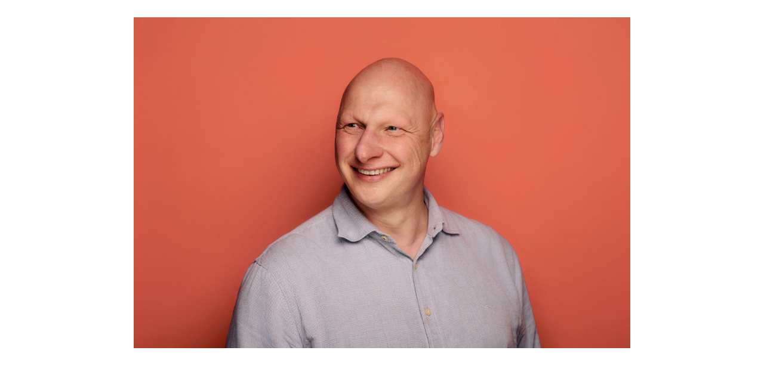

--- FILE ---
content_type: text/html; charset=utf-8
request_url: http://supervision-pachnicke.de/kontakt/
body_size: 29459
content:
<!DOCTYPE html><html lang="de"><head><meta http-equiv="Content-Type" content="text/html; charset=UTF-8"><title>Thorsten Pachnicke - Kontakt</title><meta name="description" content="Platz für Ihren Slogan"><meta name="keywords" content="Consulting"><link href="http://512474897.swh.strato-hosting.eu/kontakt/" rel="canonical"><meta content="Thorsten Pachnicke - Kontakt" property="og:title"><meta content="website" property="og:type"><meta content="http://512474897.swh.strato-hosting.eu/kontakt/" property="og:url"><script>
              window.beng = window.beng || {};
              window.beng.env = {
                language: "en",
                country: "US",
                mode: "deploy",
                context: "page",
                pageId: "000007165473",
                pageLanguage: "de",
                skeletonId: "",
                scope: "2063073",
                isProtected: false,
                navigationText: "Kontakt",
                instance: "1",
                common_prefix: "https://strato-editor.com",
                design_common: "https://strato-editor.com/beng/designs/",
                design_template: "sys/cm_dux_079_2",
                path_design: "https://strato-editor.com/beng/designs/data/sys/cm_dux_079_2/",
                path_res: "https://strato-editor.com/res/",
                path_bengres: "https://strato-editor.com/beng/res/",
                masterDomain: "",
                preferredDomain: "",
                preprocessHostingUri: function(uri) {
                  
                    return uri || "";
                  
                },
                hideEmptyAreas: true
              };
            </script><script xmlns="http://www.w3.org/1999/xhtml" src="https://strato-editor.com/cm4all-beng-proxy/beng-proxy.js"></script><link xmlns="http://www.w3.org/1999/xhtml" rel="stylesheet" href="https://strato-editor.com/.cm4all/e/static/3rdparty/font-awesome/css/font-awesome.min.css"></link><link rel="stylesheet" type="text/css" href="https://strato-editor.com/.cm4all/res/static/libcm4all-js-widget/3.89.7/css/widget-runtime.css" />
<link rel="stylesheet" type="text/css" href="https://strato-editor.com/.cm4all/res/static/beng-editor/5.3.138/css/deploy.css" />
<link rel="stylesheet" type="text/css" href="https://strato-editor.com/.cm4all/res/static/libcm4all-js-widget/3.89.7/css/slideshow-common.css" />
<script src="https://strato-editor.com/.cm4all/res/static/jquery-1.7/jquery.js"></script><script src="https://strato-editor.com/.cm4all/res/static/prototype-1.7.3/prototype.js"></script><script src="https://strato-editor.com/.cm4all/res/static/jslib/1.4.1/js/legacy.js"></script><script src="https://strato-editor.com/.cm4all/res/static/libcm4all-js-widget/3.89.7/js/widget-runtime.js"></script>
<script src="https://strato-editor.com/.cm4all/res/static/libcm4all-js-widget/3.89.7/js/slideshow-common.js"></script>
<script src="https://strato-editor.com/.cm4all/res/static/beng-editor/5.3.138/js/deploy.js"></script>
<script type="text/javascript" src="https://strato-editor.com/.cm4all/uro/assets/js/uro-min.js"></script><link href="https://strato-editor.com/.cm4all/designs/static/sys/cm_dux_079_2/1767916916.920084/css/main.css" rel="stylesheet" type="text/css"><meta name="viewport" content="width=device-width, initial-scale=1, maximum-scale=1, user-scalable=no"><link href="https://strato-editor.com/.cm4all/designs/static/sys/cm_dux_079_2/1767916916.920084/css/vars.css" rel="stylesheet" type="text/css"><link href="https://strato-editor.com/.cm4all/designs/static/sys/cm_dux_079_2/1767916916.920084/css/cm-templates-global-style.css" rel="stylesheet" type="text/css"><link href="/.cm4all/handler.php/vars.css?v=20241212200823" type="text/css" rel="stylesheet"><style type="text/css">.cm-logo {background-image: url("/.cm4all/uproc.php/0/Unterschrift.gif?_=18a387c7e73");
        background-position: 50% 50%;
background-size: 100% auto;
background-repeat: no-repeat;
      }</style><script type="text/javascript">window.cmLogoWidgetId = "STRATP_cm4all_com_widgets_Logo_45851324";
            window.cmLogoGetCommonWidget = function (){
                return new cm4all.Common.Widget({
            base    : "/kontakt/index.php/",
            session : "",
            frame   : "",
            path    : "STRATP_cm4all_com_widgets_Logo_45851324"
        })
            };
            window.logoConfiguration = {
                "cm-logo-x" : "50%",
        "cm-logo-y" : "50%",
        "cm-logo-v" : "2.0",
        "cm-logo-w" : "100%",
        "cm-logo-h" : "auto",
        "cm-logo-di" : "sys/cm_dux_079_2",
        "cm-logo-u" : "uro-service://",
        "cm-logo-k" : "%7B%22ticket%22%3A%2264eba4fdcbb315f5ef118256%22%2C%22serviceId%22%3A%220%22%2C%22locale%22%3A%22%22%2C%22path%22%3A%22%2F%22%2C%22name%22%3A%22Unterschrift.gif%22%2C%22origin%22%3A%22upload%22%2C%22type%22%3A%22image%2Fgif%22%2C%22size%22%3A6258%2C%22width%22%3A1393%2C%22height%22%3A361%2C%22duration%22%3A%22%22%2C%22rotation%22%3A1%2C%22task%22%3A%22none%22%2C%22progress%22%3A%22none%22%2C%22result%22%3A%22none%22%2C%22source%22%3A%22%22%2C%22start%22%3A%2218a387c7e73%22%2C%22now%22%3A%2218a387ca18c%22%2C%22_update%22%3A18%2C%22_index%22%3A1%2C%22_media%22%3A%22gif%22%2C%22_hash%22%3A%22430af9e7%22%2C%22_extension%22%3A%22%22%2C%22_xlate%22%3A%22Unterschrift.gif%22%2C%22_selected%22%3Atrue%7D",
        "cm-logo-bc" : "",
        "cm-logo-ln" : "/start/index.php/",
        "cm-logo-ln$" : "home",
        "cm-logo-hi" : false
        ,
        _logoBaseUrl : "uro-service:\/\/",
        _logoPath : "%7B%22ticket%22%3A%2264eba4fdcbb315f5ef118256%22%2C%22serviceId%22%3A%220%22%2C%22locale%22%3A%22%22%2C%22path%22%3A%22%2F%22%2C%22name%22%3A%22Unterschrift.gif%22%2C%22origin%22%3A%22upload%22%2C%22type%22%3A%22image%2Fgif%22%2C%22size%22%3A6258%2C%22width%22%3A1393%2C%22height%22%3A361%2C%22duration%22%3A%22%22%2C%22rotation%22%3A1%2C%22task%22%3A%22none%22%2C%22progress%22%3A%22none%22%2C%22result%22%3A%22none%22%2C%22source%22%3A%22%22%2C%22start%22%3A%2218a387c7e73%22%2C%22now%22%3A%2218a387ca18c%22%2C%22_update%22%3A18%2C%22_index%22%3A1%2C%22_media%22%3A%22gif%22%2C%22_hash%22%3A%22430af9e7%22%2C%22_extension%22%3A%22%22%2C%22_xlate%22%3A%22Unterschrift.gif%22%2C%22_selected%22%3Atrue%7D"
        };
            jQuery(document).ready(function() {
                var href = (beng.env.mode == "deploy" ? "/" : "/start/index.php/");
                jQuery(".cm-logo").wrap("<a style='text-decoration: none;' href='" + href + "'></a>");
            });
            
          jQuery(document).ready(function() {
            var logoElement = jQuery(".cm-logo");
            logoElement.attr("role", "img");
            logoElement.attr("tabindex", "0");
            logoElement.attr("aria-label", "logo");
          });
        </script><link rel="icon" href="data:;base64,iVBORw0KGgo="/><style id="cm_table_styles"></style><style id="cm_background_queries"></style><script type="application/x-cm4all-cookie-consent" data-code=""></script></head><body ondrop="return false;" class=" device-desktop cm-deploy cm-deploy-342 cm-deploy-4x"><div class="cm-background" data-cm-qa-bg="image"></div><div class="cm-background-video" data-cm-qa-bg="video"></div><div class="cm-background-effects" data-cm-qa-bg="effect"></div><div class="cm-templates-container cm-templates-page-wrapper"><header><div class="cm-templates-heading cm_can_be_empty"><div class="cm-templates-container__center"><span class="cm-templates-heading__title cm_can_be_empty" id="title" style="">                                                                                      </span><span class="cm-templates-heading__subtitle cm_can_be_empty" id="subtitle" style="">                                                                                                          </span></div></div><div class="cm-templates-keyvisual"><div class="cm-templates-keyvisual__media cm_can_be_empty cm-kv-0" id="keyvisual"></div></div><div class="cm-templates-spacer"> </div><div class="cm-templates-navigation"><div class="cm-templates-navigation__container cm-templates-container__center"><div class="cm-templates-logo"><div class="cm-templates-logo__media cm_can_be_empty cm-logo" id="logo"></div></div><nav class="cm-templates-navigation__desktop cm_with_forcesub" id="cm_navigation"><ul id="cm_mainnavigation"><li id="cm_navigation_pid_7165480"><a title="Start" href="/start/" class="cm_anchor">Start</a></li><li id="cm_navigation_pid_7165479"><a title="Über mich" href="/uebermich/" class="cm_anchor">Über mich</a></li><li id="cm_navigation_pid_7165478"><a title="Supervision" href="/supervision/" class="cm_anchor">Supervision</a></li><li id="cm_navigation_pid_7165477"><a title="Coaching" href="/coaching/" class="cm_anchor">Coaching</a></li><li id="cm_navigation_pid_7165473" class="cm_current cm_has_subnavigation"><a title="Kontakt" href="/kontakt/" class="cm_anchor">Kontakt</a><ul class="cm_subnavigation" id="cm_subnavigation_pid_7165473"><li id="cm_navigation_pid_8515719"><a title="AGBs" href="/Kontakt/AGBs/" class="cm_anchor">AGBs</a></li><li id="cm_navigation_pid_7165472"><a title="Impressum" href="/impressum/" class="cm_anchor">Impressum</a></li><li id="cm_navigation_pid_7165471"><a title="Datenschutz­erklärung" href="/datenschutz/" class="cm_anchor">Datenschutz­erklärung</a></li></ul></li></ul></nav><div class="cm-templates-navigation__mobil"><button type="button" class="cm-template-hamburger cm-template-hamburger--vortex"><span class="cm-template-hamburger__container"><span class="cm-template-hamburger__icon-lines"> </span></span><span class="cm-template-hamburger__pagename">Navigation</span></button><nav class="cm_with_forcesub " id="mobilecm_mobile_navigation"><ul id="mobilecm_mainnavigation"><li id="mobilecm_navigation_pid_7165480"><a title="Start" href="/start/" class="cm_anchor">Start</a></li><li id="mobilecm_navigation_pid_7165479"><a title="Über mich" href="/uebermich/" class="cm_anchor">Über mich</a></li><li id="mobilecm_navigation_pid_7165478"><a title="Supervision" href="/supervision/" class="cm_anchor">Supervision</a></li><li id="mobilecm_navigation_pid_7165477"><a title="Coaching" href="/coaching/" class="cm_anchor">Coaching</a></li><li id="mobilecm_navigation_pid_7165473" class="cm_current cm_has_subnavigation"><a title="Kontakt" href="/kontakt/" class="cm_anchor">Kontakt</a><ul class="cm_subnavigation" id="mobilecm_subnavigation_pid_7165473"><li id="mobilecm_navigation_pid_8515719"><a title="AGBs" href="/Kontakt/AGBs/" class="cm_anchor">AGBs</a></li><li id="mobilecm_navigation_pid_7165472"><a title="Impressum" href="/impressum/" class="cm_anchor">Impressum</a></li><li id="mobilecm_navigation_pid_7165471"><a title="Datenschutz­erklärung" href="/datenschutz/" class="cm_anchor">Datenschutz­erklärung</a></li></ul></li></ul></nav></div></div></div></header><div class="cm-templates-content"><div class="cm-templates-container__center"><main class="cm-templates-content__main" id="content_main" data-cm-hintable="yes"><h1 style="text-align: center;">Ich freue mich auf Ihre Nachricht!</h1><div class="cm_column_wrapper"><div style="width: 18.5992%;" class="cm_column"><h1 style="text-align: center;"><div style="text-align: center;"><br></div></h1></div><div style="width: 7.5px;" class="cm_column_gap cm_column_gap_left cm_resizable"></div><div style="width: 7.5px;" class="cm_column_gap cm_column_gap_right cm_resizable"></div><div style="width: 62.2467%;" class="cm_column"><h3 style="text-align: center;">Sie haben Fragen zu einem der Themen? <br>Sie wollen einen Termin verabreden?</h3><h3 style="text-align: center;"> Hinterlassen Sie mir eine Nachricht zu Ihrem Anliegen, und ich melde mich bei Ihnen zurück und wir finden sicherlich die richtigen Antworten!</h3></div><div style="width: 7px;" class="cm_column_gap cm_column_gap_left cm_resizable"></div><div style="width: 7px;" class="cm_column_gap cm_column_gap_right cm_resizable"></div><div style="width: 19.154%;" class="cm_column"><p><br></p></div></div><p><br></p><div class="cm_column_wrapper"><div style="width: 24.4646%;" class="cm_column"><p><br></p></div><div style="width: 7.5px;" class="cm_column_gap cm_column_gap_left cm_resizable"></div><div style="width: 7.5px;" class="cm_column_gap cm_column_gap_right cm_resizable"></div><div style="width: 51.4009%;" class="cm_column cm_empty_editor"><div class="clearFloating" style="clear:both;height: 0px; width: auto;"></div><div id="widgetcontainer_STRATP_cm4all_com_widgets_Formular_45851362" class="
				    cm_widget_block
					cm_widget cm4all_com_widgets_Formular cm_widget_block_center" style="width:100%; max-width:100%; "><div class="cm_widget_anchor"><a name="STRATP_cm4all_com_widgets_Formular_45851362" id="widgetanchor_STRATP_cm4all_com_widgets_Formular_45851362"><!--cm4all.com.widgets.Formular--></a></div><div style="width: 100%; max-width:100%; display: none;" class="formWidget"><div style="padding-bottom:5px;text-align:left;" id="form_1687905872884_2384015_introtext">Ich freue mich über Ihre Nachricht.</div><p> </p><div style="text-align:left;" id="form_1687905872884_2384015_answertext" role="status" aria-atomic="true"></div><div style="text-align:left;" id="form_1687905872884_2384015"><form id="form_1687905872884_2384015_form"><ul class="w_body_table" style="list-style-type:none;"><li><div id="form_1687905872884_2384015_error" style="display:none;" class="cw_error_msg">Sie haben nicht alle Pflichtfelder ausgefüllt. Bitte überprüfen Sie Ihre Eingaben.</div></li><li class="w_td_label" style="background:none;"><input type="hidden" name="label_firstname" value="Vorname" /><input type="hidden" name="type_firstname" value="text" /><div class="formWidgetLabel"><label for="form_1687905872884_2384015_value_firstname" id="form_1687905872884_2384015_form_textspan_firstname" style="word-wrap: break-word;">Vorname *</label></div><div class="formWidgetInput"><input id="form_1687905872884_2384015_value_firstname" class="cw_input cm_box_sizing" style="width:100%" type="text" name="value_firstname" placeholder="" cm_type="text" cm_required="true" required="required" aria-required="true" /></div></li><li class="w_td_label" style="background:none;"><input type="hidden" name="label_lastname" value="Nachname" /><input type="hidden" name="type_lastname" value="text" /><div class="formWidgetLabel"><label for="form_1687905872884_2384015_value_lastname" id="form_1687905872884_2384015_form_textspan_lastname" style="word-wrap: break-word;">Nachname *</label></div><div class="formWidgetInput"><input id="form_1687905872884_2384015_value_lastname" class="cw_input cm_box_sizing" style="width:100%" type="text" name="value_lastname" placeholder="" cm_type="text" cm_required="true" required="required" aria-required="true" /></div></li><li class="w_td_label" style="background:none;"><input type="hidden" name="label_email" value="E-Mail" /><input type="hidden" name="type_email" value="email" /><div class="formWidgetLabel"><label for="form_1687905872884_2384015_value_email" id="form_1687905872884_2384015_form_textspan_email" style="word-wrap: break-word;">E-Mail *</label></div><div class="formWidgetInput"><input id="form_1687905872884_2384015_value_email" class="cw_input cm_box_sizing" style="width:100%" type="email" name="value_email" placeholder="" cm_type="email" cm_required="true" required="required" aria-required="true" /></div></li><li class="w_td_label" style="background:none;"><input type="hidden" name="label_telephone" value="Telefon" /><input type="hidden" name="type_telephone" value="tel" /><div class="formWidgetLabel"><label for="form_1687905872884_2384015_value_telephone" id="form_1687905872884_2384015_form_textspan_telephone" style="word-wrap: break-word;">Telefon</label></div><div class="formWidgetInput"><input id="form_1687905872884_2384015_value_telephone" class="cw_input cm_box_sizing" style="width:100%" type="tel" name="value_telephone" placeholder="" cm_type="tel" cm_required="false" /></div></li><li class="w_td_label" style="background:none;"><input type="hidden" name="label_message" value="Nachricht" /><input type="hidden" name="type_message" value="textarea" /><div class="formWidgetLabel"><label for="form_1687905872884_2384015_value_message" id="form_1687905872884_2384015_form_textspan_message" style="word-wrap: break-word;">Nachricht</label></div><div class="formWidgetInput"><div style="padding: 0 1px 2px 0;"><textarea id="form_1687905872884_2384015_value_message" class="cw_input cm_box_sizing" style="height: 7em; width: 100%; max-height: 14em;" name="value_message" cm_type="textarea" cm_required="false" placeholder="Ihre Nachricht"></textarea><div style="text-align: right; line-height: 1em; padding-right: 5px;"><span id="form_1687905872884_2384015_charcounter_message" style="font-size: smaller; font-style: italic;"></span></div></div></div></li><li class="w_td_label"><div class="formWidgetInput" style="width: 100%; text-align: center;"><div>* Pflichtfelder</div><div><input type="submit" style="margin: 10px 0 15px;" onclick="return (function() {             var form=document              .getElementById('form_1687905872884_2384015_form');             if (form.checkValidity()) {              window.formular_widget_helper.submitForm('form_1687905872884_2384015');              return false;             } else {                                                     window.formular_widget_helper.submitForm('form_1687905872884_2384015', false);                                                 }             form.classList.add('submitted');             return true;            })();" value="Absenden" /></div></div></li></ul></form></div></div><script type="text/javascript">/* <![CDATA[ */ 
		(new function() {

			var formular_onload_callback = function() {

			
				if (!window.formular_widget_helper) {
					window.formular_widget_helper = new FormularWidgetHelperPublic();
					window.formular_widget_helper.device = "";
					window.formular_widget_helper.textAreaMaxLength = parseInt( 2048 );
					window.formular_widget_helper.useJqueryPicker = true;
					window.formular_widget_helper.setLocale ("de_DE");
					window.formular_widget_helper.xlateString
						["Please fill out all required fields."]
							= "Sie haben nicht alle Pflichtfelder ausgefüllt. Bitte überprüfen Sie Ihre Eingaben.";
					window.formular_widget_helper.xlateString
						["Please enter a valid email address."]
							= "Bitte geben Sie eine gültige E-Mail-Adresse ein.";
					window.formular_widget_helper.xlateString
						['Enter a valid time between ${minTime%T:%H:%M} and ${maxTime%T:%H:%M}.']
							= "Geben Sie eine Zeit zwischen ${minTime%T:%H:%M} und ${maxTime%T:%H:%M} ein.";
                    window.formular_widget_helper.xlateString
                      ["Select a present or future date."]
                        = "Wählen Sie das aktuelle oder ein zukünftiges Datum.";
					window.formular_widget_helper.xlateString["Please inform me about news regarding your business."] = "Ich möchte über Neuigkeiten informiert werden. Ein Widerruf ist jederzeit über die im Impressum angegebene E-Mail-Adresse möglich.";
					window.formular_widget_helper.xlateString["Submit"] = "Absenden";
					window.formular_widget_helper.xlateString["Yes"] = "Ja";
					window.formular_widget_helper.xlateString["No"] = "Nein";
					window.formular_widget_helper.xlateString["OK"] = "OK";
					window.formular_widget_helper.xlateString["- please choose -"] = "- auswählen -";
				}

				var locale = "de_DE";

				window.formular_widget_show_form_1687905872884_2384015 =
				new Common.Widget({
							path: 'STRATP_cm4all_com_widgets_Formular_45851362',
							base: '/kontakt/index.php/',
							session: '',
							frame: ''
						});
				
				var fid = "form_1687905872884_2384015";
                jQuery('#' + fid+ '_form').on('submit', function (ev) {
                  ev.preventDefault();
                });
				window.formular_widget_helper.initValidators(fid);
				window.formular_widget_helper.initDatepickers(fid);
				
		Common.loadCss(Common.Css.jquery.ui_theme, "top");
	

	Common.loadCss(Common.Css.jquery.ui_datepicker, "top");
	Common.loadCss("/.cm4all/widgetres.php/cm4all.com.widgets.Formular//css/commonwidgets.css");

	
	$( "form_1687905872884_2384015").newsletter = "f";

	

	(function() {
		var ref="message";
		var textarea = jQuery("#" + fid + "_value_" + ref);
		var func = function(event) {
			window.formular_widget_helper.updateCharCounter(fid, ref, event.type != "keyup");
		}
		textarea.bind({
			keyup: func,
			paste: func,
			cut: func,
			drop: func
		});
	})();


			};

			Common.requireLibrary(
				[
				
					"/.cm4all/widgetres.php/cm4all.com.widgets.Formular//js/input_helper.js",
					"/.cm4all/widgetres.php/cm4all.com.widgets.Formular//js/formular_public.js",
					"/.cm4all/widgetres.php/cm4all.com.widgets.Formular//js/widgets_utils.js"
				
				].concat (Common.Lib.jquery.ui_datepicker),
				jQuery.curry(formular_onload_callback)
			);

		}());

	/* ]]> */</script></div></div><div style="width: 7px;" class="cm_column_gap cm_column_gap_left cm_resizable"></div><div style="width: 7px;" class="cm_column_gap cm_column_gap_right cm_resizable"></div><div style="width: 24.1344%;" class="cm_column"><p><br></p></div></div><p><br></p><p><br></p><div class="cm_column_wrapper"><div style="width: 33.3333%;" class="cm_column"><p><br></p></div><div style="width: 7.5px;" class="cm_column_gap cm_column_gap_left"></div><div style="width: 7.5px;" class="cm_column_gap cm_column_gap_right"></div><div style="width: 33.3333%;" class="cm_column"><h2 style="text-align: center;">Rufen Sie einfach an!<br></h2><h3 style="text-align: center;"><br></h3><p style="text-align: center;">Tel.: [+49 (171) 67 77 881]<br></p><p style="text-align: center;">E-Mail: [kontakt@supervision-pachnicke.de]</p><p><br></p></div><div style="width: 8px;" class="cm_column_gap cm_column_gap_left"></div><div style="width: 8px;" class="cm_column_gap cm_column_gap_right"></div><div style="width: 33.3333%;" class="cm_column"><p><br></p></div></div><p><br></p><div id="cm_bottom_clearer" style="clear: both;" contenteditable="false"></div></main></div></div><div class="cm-templates-sidebar cm-templates-sidebar--position-bottom cm_can_be_empty"><div class="cm-templates-sidebar__container cm-templates-container__center"><aside class="sidebar cm-templates-sidebar__widgetbar cm_can_be_empty" id="widgetbar_site_1" data-cm-hintable="yes"><p> </p></aside><aside class="sidebar cm-templates-sidebar__widgetbar cm_can_be_empty" id="widgetbar_page_1" data-cm-hintable="yes"><p><br></p></aside></div></div><div class="cm-templates-footer cm_can_be_empty"><div class="cm-templates-footer__container cm-templates-container__center"><footer class="cm-templates-footer__content cm_can_be_empty" id="footer" data-cm-hintable="yes"> </footer></div></div></div><script type="text/javascript" src="https://strato-editor.com/.cm4all/designs/static/sys/cm_dux_079_2/1767916916.920084/js/initialise.js"></script><script type="text/javascript" src="https://strato-editor.com/.cm4all/designs/static/sys/cm_dux_079_2/1767916916.920084/js/cm-templates-global-script.js"></script><div class="cm_widget_anchor"><a name="STRATP_cm4all_com_widgets_CookiePolicy_45851326" id="widgetanchor_STRATP_cm4all_com_widgets_CookiePolicy_45851326"><!--cm4all.com.widgets.CookiePolicy--></a></div><script data-tracking="true" data-cookie-settings-enabled="false" src="/.cm4all/widgetres.php/cm4all.com.widgets.CookiePolicy/show.js?v=3.3.38" defer="defer" id="cookieSettingsScript"></script><noscript ><div style="position:absolute;bottom:0;" id="statdiv"><img alt="" height="1" width="1" src="https://strato-editor.com/.cm4all/_pixel.img?site=2071306-DcDparRs&amp;page=pid_7165473&amp;path=%2Fkontakt%2Findex.php%2F&amp;nt=Kontakt"/></div></noscript><script  type="text/javascript">//<![CDATA[
            document.body.insertAdjacentHTML('beforeend', '<div style="position:absolute;bottom:0;" id="statdiv"><img alt="" height="1" width="1" src="https://strato-editor.com/.cm4all/_pixel.img?site=2071306-DcDparRs&amp;page=pid_7165473&amp;path=%2Fkontakt%2Findex.php%2F&amp;nt=Kontakt&amp;domain='+escape(document.location.hostname)+'&amp;ref='+escape(document.referrer)+'"/></div>');
        //]]></script><div xmlns="http://www.w3.org/1999/xhtml" class="cm-smart-access-button call"><a href="tel:0171-67 77 881" target=""><div class="icon"><i class="fa fa-call" aria-hidden="true"></i></div></a></div><div style="display: none;" id="keyvisualWidgetVideosContainer"></div><style type="text/css">.cm-kv-0 {
background-color: ;
background-position: 50% 20%;
background-size: 65% auto;
background-repeat: no-repeat;
}
            @media(min-width: 100px), (min-resolution: 72dpi), (-webkit-min-device-pixel-ratio: 1) {.cm-kv-0{background-image:url("/.cm4all/uproc.php/0/.Thorsten%20Pachnicke_Feb_2349445.jpg/picture-200?_=189125eb540");}}@media(min-width: 100px), (min-resolution: 144dpi), (-webkit-min-device-pixel-ratio: 2) {.cm-kv-0{background-image:url("/.cm4all/uproc.php/0/.Thorsten%20Pachnicke_Feb_2349445.jpg/picture-400?_=189125eb540");}}@media(min-width: 200px), (min-resolution: 72dpi), (-webkit-min-device-pixel-ratio: 1) {.cm-kv-0{background-image:url("/.cm4all/uproc.php/0/.Thorsten%20Pachnicke_Feb_2349445.jpg/picture-400?_=189125eb540");}}@media(min-width: 200px), (min-resolution: 144dpi), (-webkit-min-device-pixel-ratio: 2) {.cm-kv-0{background-image:url("/.cm4all/uproc.php/0/.Thorsten%20Pachnicke_Feb_2349445.jpg/picture-800?_=189125eb540");}}@media(min-width: 400px), (min-resolution: 72dpi), (-webkit-min-device-pixel-ratio: 1) {.cm-kv-0{background-image:url("/.cm4all/uproc.php/0/.Thorsten%20Pachnicke_Feb_2349445.jpg/picture-800?_=189125eb540");}}@media(min-width: 400px), (min-resolution: 144dpi), (-webkit-min-device-pixel-ratio: 2) {.cm-kv-0{background-image:url("/.cm4all/uproc.php/0/.Thorsten%20Pachnicke_Feb_2349445.jpg/picture-1200?_=189125eb540");}}@media(min-width: 600px), (min-resolution: 72dpi), (-webkit-min-device-pixel-ratio: 1) {.cm-kv-0{background-image:url("/.cm4all/uproc.php/0/.Thorsten%20Pachnicke_Feb_2349445.jpg/picture-1200?_=189125eb540");}}@media(min-width: 600px), (min-resolution: 144dpi), (-webkit-min-device-pixel-ratio: 2) {.cm-kv-0{background-image:url("/.cm4all/uproc.php/0/.Thorsten%20Pachnicke_Feb_2349445.jpg/picture-1600?_=189125eb540");}}@media(min-width: 800px), (min-resolution: 72dpi), (-webkit-min-device-pixel-ratio: 1) {.cm-kv-0{background-image:url("/.cm4all/uproc.php/0/.Thorsten%20Pachnicke_Feb_2349445.jpg/picture-1600?_=189125eb540");}}@media(min-width: 800px), (min-resolution: 144dpi), (-webkit-min-device-pixel-ratio: 2) {.cm-kv-0{background-image:url("/.cm4all/uproc.php/0/.Thorsten%20Pachnicke_Feb_2349445.jpg/picture-2600?_=189125eb540");}}
</style><style type="text/css">
			#keyvisual {
				overflow: hidden;
			}
			.kv-video-wrapper {
				width: 100%;
				height: 100%;
				position: relative;
			}
			</style><script type="text/javascript">
				jQuery(document).ready(function() {
					function moveTempVideos(slideshow, isEditorMode) {
						var videosContainer = document.getElementById('keyvisualWidgetVideosContainer');
						if (videosContainer) {
							while (videosContainer.firstChild) {
								var div = videosContainer.firstChild;
								var divPosition = div.className.substring('cm-kv-0-tempvideo-'.length);
								if (isEditorMode && parseInt(divPosition) > 1) {
									break;
								}
								videosContainer.removeChild(div);
								if (div.nodeType == Node.ELEMENT_NODE) {
									var pos = '';
									if (slideshow) {
										pos = '-' + divPosition;
									}
									var kv = document.querySelector('.cm-kv-0' + pos);
									if (kv) {
										if (!slideshow) {
											var wrapperDiv = document.createElement("div"); 
											wrapperDiv.setAttribute("class", "kv-video-wrapper");
											kv.insertBefore(wrapperDiv, kv.firstChild);
											kv = wrapperDiv;
										}
										while (div.firstChild) {
											kv.appendChild(div.firstChild);
										}
										if (!slideshow) {
											break;
										}
									}
								}
							}
						}
					}

					function kvClickAction(mode, href) {
						if (mode == 'internal') {
							if (!window.top.syntony || !/_home$/.test(window.top.syntony.bifmState)) {
								window.location.href = href;
							}
						} else if (mode == 'external') {
							var a = document.createElement('a');
							a.href = href;
							a.target = '_blank';
							a.rel = 'noreferrer noopener';
							a.click();
						}
					}

					var keyvisualElement = jQuery("[cm_type=keyvisual]");
					if(keyvisualElement.length == 0){
						keyvisualElement = jQuery("#keyvisual");
					}
					if(keyvisualElement.length == 0){
						keyvisualElement = jQuery("[class~=cm-kv-0]");
					}
				
						keyvisualElement.attr("role", "img");
						keyvisualElement.attr("tabindex", "0");
						keyvisualElement.attr("aria-label", "hauptgrafik");
					
					moveTempVideos(false, false);
					var video = document.querySelector('#keyvisual video');
					if (video) {
						video.play();
					}
				
			});
		</script></body></html>
